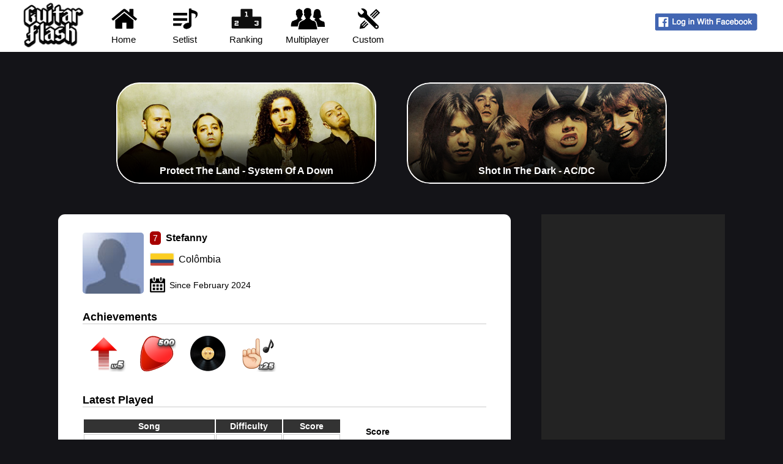

--- FILE ---
content_type: text/html
request_url: https://guitarflash3.com/profile/521615/
body_size: 3103
content:


<!DOCTYPE HTML>
<html>
	<head>
        <title>Stefanny - Guitar Flash</title>
		<meta charset="UTF-8">
		<meta content="'Stefanny' player profile on Guitar Flash 3." name="description">
		<meta name="apple-itunes-app" content="app-id=1039643229">
		<link rel="alternate" href="https://guitarflash3.com/profile/521615/" hreflang="x-default" />
		<link rel="alternate" href="https://guitarflash3.com/profile/521615/?lg=pt" hreflang="pt" />
		<link rel="alternate" href="https://guitarflash3.com/profile/521615/?lg=es" hreflang="es" />
		<link rel="alternate" href="https://guitarflash3.com/profile/521615/?lg=id" hreflang="id" />
		<link rel="me" href="https://twitter.com/guitarflashx">
		<link rel="shortcut icon" href="/data/img/layout/gfIco.png">
		<meta name="twitter:card" content="summary_large_image" />
		<meta name="twitter:site" content="@guitarflashx" />
		<meta property="fb:app_id" content="228876834282710"/>
		<meta property="og:title" content="Stefanny - Guitar Flash" />
		<meta property="og:type" content="website" />
		<meta property="og:url" content="https://guitarflash3.com/profile/521615/" />
		<meta property="og:image" content="https://guitarflash3.com/data/img/fbTag/pages/profile.jpg" />
		<meta property="og:description" content="'Stefanny' player profile on Guitar Flash 3." />
		<meta property="og:site_name" content="Guitar Flash 3" />
		<script type="text/javascript" async src="https://platform.twitter.com/widgets.js"></script>
		<script src="https://www.gstatic.com/firebasejs/4.8.0/firebase-app.js"></script>
		<script src="https://www.gstatic.com/firebasejs/4.8.0/firebase-messaging.js"></script>
		<link rel="manifest" href="/manifest.json">
		<link rel="stylesheet" href="/data/css/mainMin4.css">
		<script src="/data/js/gfControlMin9.js"></script>
		<script async src='https://pagead2.googlesyndication.com/pagead/js/adsbygoogle.js?client=ca-pub-7572301635073104' crossorigin='anonymous'></script>
		<script async src='https://securepubads.g.doubleclick.net/tag/js/gpt.js'></script>
		<script>
		 window.googletag = window.googletag || {cmd: []};
		</script>
		<script>
		 googletag.cmd.push(function() {
		  /* googletag.pubads().enableAsyncRendering(),*/ googletag.pubads().disableInitialLoad(), googletag.enableServices()
		 })
		</script>

	</head>
	<body>
    <div id="divBody">
    <!-- GF Body -->
        
    	<div id="divCinema" class="divCinema"></div>
        
        <div id="divTopo">
		<!-- GF Topo -->
        	<div id="divTopoCont"><div id="divTopoLogo"><img src="/data/img/layout/logo.png" width="110" height="79"></div><a class="botTopo" href="/"><img src="/data/img/layout/icoHome.png"><br>Home</a><a class="botTopo" href="/setlist/"><img src="/data/img/layout/icoSetlist.png"><br>Setlist</a><a class="botTopo" href="/ranking/"><img src="/data/img/layout/icoRank.png"><br>Ranking</a><a class="botTopo" href="/multiplayer/"><img src="/data/img/layout/icoMultiplayer.png"><br>Multiplayer</a><a class="botTopo" href="/custom/"><img src="/data/img/layout/icoCustom.png"><br>Custom</a><div id="divTopoUser"><br><span onclick="fbLogin()" style="cursor:pointer"><img src="/data/img/layout/fbEN.png"></span></div></div>
		<!-- /GF Topo -->
        </div>
        
        <div id="divContA">
        <!-- GF ContA -->
        
			<a href="/setlist/system-of-a-down/protect-the-land/" class="musDestaque"><span><img src="/data/img/destaque/sod.jpg"></span><span>Protect The Land - System Of A Down</span></a><a href="/setlist/ac-dc/shot-in-the-dark/" class="musDestaque"><span><img src="/data/img/destaque/acd.jpg"></span><span>Shot In The Dark - AC/DC</span></a>

        <!-- /GF ContA -->
        </div>
        
        <div id="divContB">
        <!-- GF ContB -->
        <!-- /GF ContB -->
        </div>
			
		<div id="divContC">
        <!-- GF ContC -->
			<div class="gfContA">
            
            	<div id="profileTopo">

                    <div id="profileTit" class="proTitSpacePeq"><div><a href="/profile/521615/"><img src="//graph.facebook.com/3596279777298967/picture/?type=normal" title="Stefanny" onerror="erroImg(this)" height="100" width="100"></a></div><div><span><i>7</i> <a href="/profile/521615/" class="linkUnderL"><strong>Stefanny</strong></a></span><span class="flags flaCO"><span>Colômbia</span></span><span class="profileCal">Since February 2024</span></div></div><div class="clear"></div><p class="tagH2">Achievements</p><div id="profileConquistas"><div class="tip" data-title="Experience Level&#13;&#10;2/5"><img src="/data/img/profile/conquistas/level2.png"></div><div class="tip" data-title="Notes Combo&#13;&#10;2/5"><img src="/data/img/profile/conquistas/combo2.png"></div><div class="tip" data-title="Songs Played&#13;&#10;1/4"><img src="/data/img/profile/conquistas/jogar1.png"></div><div class="tip" data-title="Plays&#13;&#10;1/4"><img src="/data/img/profile/conquistas/completar1.png"></div></div><div class="clear"></div><p class="tagH2">Latest Played</p><div id="profileJogadas"><table class="rankTab rankTabPro"><tbody><tr><th>Song</th><th>Difficulty</th><th>Score</th></tr><tr><td>Highway To Hell<br><small> by AC/DC</small></td><td>Expert</td><td>12454</td></tr><tr><td>Sweet Child O' Mine<br><small> by Guns N' Roses</small></td><td>Expert</td><td>13297</td></tr><tr><td>Do I Wanna Know?<br><small> by Arctic Monkeys</small></td><td>Expert</td><td>8332</td></tr><tr><td>Brianstorm<br><small> by Arctic Monkeys</small></td><td>Expert</td><td>5472</td></tr></tbody></table></div><div class="gfContAd"><div class="boxOptions"><p><strong>Score</strong></p><ul><li><a href="/profile/521615/score/?dif=expert">Score by song</a></li></ul></div></div>

                </div>
                
            </div>
            
            <div class="gfContB">
            	<div id="div-gpt-445597378-gf3_side_super" class="gpt-gf3-side-super gpt-gf3-ad"
                     data-gpt-path="/445597378/gf3_side_super"
                     data-gpt-dimensions="[300, 600]"
                     data-gpt-sitearea="['profile']">
                </div>
            </div>
            
            							

        <!-- /GF ContC -->
        </div>
        
        <div id="divRodape">
        <!-- GF Rodape -->
            <div id="divRodapeCont">	<div><p><strong>Social Network</strong></p><p><a href="https://www.facebook.com/guitarflashx" target="_blank" class="bandaDestLink bandaDLfacebook">Facebook</a><a href="http://twitter.com/guitarflashx" target="_blank" class="bandaDestLink bandaDLtwitter">Twitter</a></p></div>	<div><p><strong>Idioma / Language</strong><p><p><a href="?lg=en" class="lang langEN">English</a><a href="?lg=pt" class="lang langPT">Português</a><a href="?lg=es" class="lang langES">Español</a><a href="?lg=id" class="lang langID">Indonesia</a></p></div>	<div><p><strong>About</strong></p><p><a href="http://gamesx.company/en/" target="_blank" class="linkGF">About Us</a><br><a href="https://guitarflash3.com/terms/privacy_en.asp" target="_blank" class="linkGF">Privacy Policy</a><br><a href="https://guitarflash3.com/terms/terms_en.asp" target="_blank" class="linkGF">Terms and Conditions</a></p></div>	<div><p><strong>Guitar Flash Mobile</strong></p><p><a href="https://play.google.com/store/apps/details?id=company.gamesx.guitarflash" target="_blank"><img src="/data/img/mobile/btandroidEn.png" width="215" height="51"></a></p><p><a href="https://itunes.apple.com/us/app/guitar-flash/id1039643229" target="_blank"><img src="/data/img/mobile/btiosEn.png" width="215" height="51"></a></p></div>	<div><a href="http://gamesx.company/en/" target="_blank"><img src="/data/img/layout/logogx.png" style="width: 120px;"></a></div>	<div>© Copyright 2024 - Games X Informática EIRELI - ME<br>All images and songs of bands/artists are trademarks of their respective owners.</div></div>
        <!-- /GF Rodape -->
        </div>
        
    <!-- /GF Body -->
    </div>
	</body>

</html>

--- FILE ---
content_type: text/html; charset=utf-8
request_url: https://www.google.com/recaptcha/api2/aframe
body_size: 224
content:
<!DOCTYPE HTML><html><head><meta http-equiv="content-type" content="text/html; charset=UTF-8"></head><body><script nonce="pGoHXLpNSkpPfDX2mYEfvg">/** Anti-fraud and anti-abuse applications only. See google.com/recaptcha */ try{var clients={'sodar':'https://pagead2.googlesyndication.com/pagead/sodar?'};window.addEventListener("message",function(a){try{if(a.source===window.parent){var b=JSON.parse(a.data);var c=clients[b['id']];if(c){var d=document.createElement('img');d.src=c+b['params']+'&rc='+(localStorage.getItem("rc::a")?sessionStorage.getItem("rc::b"):"");window.document.body.appendChild(d);sessionStorage.setItem("rc::e",parseInt(sessionStorage.getItem("rc::e")||0)+1);localStorage.setItem("rc::h",'1769057933224');}}}catch(b){}});window.parent.postMessage("_grecaptcha_ready", "*");}catch(b){}</script></body></html>